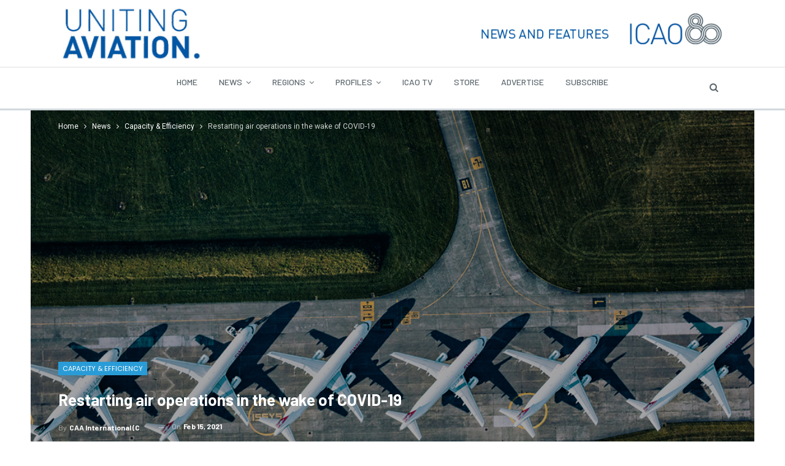

--- FILE ---
content_type: text/html; charset=UTF-8
request_url: https://unitingaviation.com/news/capacity-efficiency/restarting-air-operations-in-the-wake-of-covid-19/
body_size: 20283
content:
	<!DOCTYPE html>
		<!--[if IE 8]>
	<html class="ie ie8" lang="en"> <![endif]-->
	<!--[if IE 9]>
	<html class="ie ie9" lang="en"> <![endif]-->
	<!--[if gt IE 9]><!-->
<html lang="en"> <!--<![endif]-->
	<head>
				<meta charset="UTF-8">
		<meta http-equiv="X-UA-Compatible" content="IE=edge">
		<meta name="viewport" content="width=device-width, initial-scale=1.0">
		<link rel="pingback" href="https://unitingaviation.com/xmlrpc.php"/>

		<meta name='robots' content='index, follow, max-image-preview:large, max-snippet:-1, max-video-preview:-1' />
	<style>img:is([sizes="auto" i], [sizes^="auto," i]) { contain-intrinsic-size: 3000px 1500px }</style>
	
<!-- Google Tag Manager for WordPress by gtm4wp.com -->
<script data-cfasync="false" data-pagespeed-no-defer>
	var gtm4wp_datalayer_name = "dataLayer";
	var dataLayer = dataLayer || [];

	const gtm4wp_scrollerscript_debugmode         = false;
	const gtm4wp_scrollerscript_callbacktime      = 100;
	const gtm4wp_scrollerscript_readerlocation    = 150;
	const gtm4wp_scrollerscript_contentelementid  = "content";
	const gtm4wp_scrollerscript_scannertime       = 60;
</script>
<!-- End Google Tag Manager for WordPress by gtm4wp.com -->
	<!-- This site is optimized with the Yoast SEO plugin v26.4 - https://yoast.com/wordpress/plugins/seo/ -->
	<title>Restarting air operations in the wake of COVID-19 - Uniting Aviation</title>
	<link rel="canonical" href="https://unitingaviation.com/amp/news/capacity-efficiency/restarting-air-operations-in-the-wake-of-covid-19/" />
	<meta property="og:locale" content="en_US" />
	<meta property="og:type" content="article" />
	<meta property="og:title" content="Restarting air operations in the wake of COVID-19 - Uniting Aviation" />
	<meta property="og:description" content="It is no surprise that the global COVID-19 pandemic has posed unprecedented challenges to global industries, and the air transport sector is with no exception. With borders closed, national lockdowns and a slump in consumer demand, it has undoubtedly been the most challenging time in air transport&#8217;s history. With 2020 passenger numbers down by 60% compared [&hellip;]" />
	<meta property="og:url" content="https://unitingaviation.com/amp/news/capacity-efficiency/restarting-air-operations-in-the-wake-of-covid-19/" />
	<meta property="og:site_name" content="Uniting Aviation" />
	<meta property="article:publisher" content="https://www.facebook.com/InternationalCivilAviationOrganization/" />
	<meta property="article:published_time" content="2021-02-16T02:49:18+00:00" />
	<meta property="article:modified_time" content="2021-02-17T03:27:02+00:00" />
	<meta property="og:image" content="https://unitingaviation.com/wp-content/uploads/2021/02/UK-CAAi-UA-Main-Image-1024X768.png" />
	<meta property="og:image:width" content="1024" />
	<meta property="og:image:height" content="768" />
	<meta property="og:image:type" content="image/png" />
	<meta name="author" content="CAA International (CAAi)" />
	<meta name="twitter:card" content="summary_large_image" />
	<meta name="twitter:creator" content="@icao" />
	<meta name="twitter:site" content="@icao" />
	<meta name="twitter:label1" content="Written by" />
	<meta name="twitter:data1" content="CAA International (CAAi)" />
	<meta name="twitter:label2" content="Est. reading time" />
	<meta name="twitter:data2" content="8 minutes" />
	<script type="application/ld+json" class="yoast-schema-graph">{"@context":"https://schema.org","@graph":[{"@type":"Article","@id":"https://unitingaviation.com/amp/news/capacity-efficiency/restarting-air-operations-in-the-wake-of-covid-19/#article","isPartOf":{"@id":"https://unitingaviation.com/amp/news/capacity-efficiency/restarting-air-operations-in-the-wake-of-covid-19/"},"author":{"name":"CAA International (CAAi)","@id":"https://unitingaviation.com/#/schema/person/54e44a5c452df0073544decef345784f"},"headline":"Restarting air operations in the wake of COVID-19","datePublished":"2021-02-16T02:49:18+00:00","dateModified":"2021-02-17T03:27:02+00:00","mainEntityOfPage":{"@id":"https://unitingaviation.com/amp/news/capacity-efficiency/restarting-air-operations-in-the-wake-of-covid-19/"},"wordCount":1435,"publisher":{"@id":"https://unitingaviation.com/#organization"},"image":{"@id":"https://unitingaviation.com/amp/news/capacity-efficiency/restarting-air-operations-in-the-wake-of-covid-19/#primaryimage"},"thumbnailUrl":"https://unitingaviation.com/wp-content/uploads/2021/02/UK-CAAi-UA-Main-Image-1024X768.png","keywords":["aviation recovery","CAAi","COVID-19"],"articleSection":["Capacity &amp; Efficiency"],"inLanguage":"en"},{"@type":"WebPage","@id":"https://unitingaviation.com/amp/news/capacity-efficiency/restarting-air-operations-in-the-wake-of-covid-19/","url":"https://unitingaviation.com/amp/news/capacity-efficiency/restarting-air-operations-in-the-wake-of-covid-19/","name":"Restarting air operations in the wake of COVID-19 - Uniting Aviation","isPartOf":{"@id":"https://unitingaviation.com/#website"},"primaryImageOfPage":{"@id":"https://unitingaviation.com/amp/news/capacity-efficiency/restarting-air-operations-in-the-wake-of-covid-19/#primaryimage"},"image":{"@id":"https://unitingaviation.com/amp/news/capacity-efficiency/restarting-air-operations-in-the-wake-of-covid-19/#primaryimage"},"thumbnailUrl":"https://unitingaviation.com/wp-content/uploads/2021/02/UK-CAAi-UA-Main-Image-1024X768.png","datePublished":"2021-02-16T02:49:18+00:00","dateModified":"2021-02-17T03:27:02+00:00","breadcrumb":{"@id":"https://unitingaviation.com/amp/news/capacity-efficiency/restarting-air-operations-in-the-wake-of-covid-19/#breadcrumb"},"inLanguage":"en","potentialAction":[{"@type":"ReadAction","target":["https://unitingaviation.com/amp/news/capacity-efficiency/restarting-air-operations-in-the-wake-of-covid-19/"]}]},{"@type":"ImageObject","inLanguage":"en","@id":"https://unitingaviation.com/amp/news/capacity-efficiency/restarting-air-operations-in-the-wake-of-covid-19/#primaryimage","url":"https://unitingaviation.com/wp-content/uploads/2021/02/UK-CAAi-UA-Main-Image-1024X768.png","contentUrl":"https://unitingaviation.com/wp-content/uploads/2021/02/UK-CAAi-UA-Main-Image-1024X768.png","width":1024,"height":768},{"@type":"BreadcrumbList","@id":"https://unitingaviation.com/amp/news/capacity-efficiency/restarting-air-operations-in-the-wake-of-covid-19/#breadcrumb","itemListElement":[{"@type":"ListItem","position":1,"name":"Home","item":"https://unitingaviation.com/"},{"@type":"ListItem","position":2,"name":"Blog","item":"https://unitingaviation.com/blog/"},{"@type":"ListItem","position":3,"name":"Restarting air operations in the wake of COVID-19"}]},{"@type":"WebSite","@id":"https://unitingaviation.com/#website","url":"https://unitingaviation.com/","name":"Uniting Aviation","description":"NEWS AND FEATURES BY ICAO","publisher":{"@id":"https://unitingaviation.com/#organization"},"potentialAction":[{"@type":"SearchAction","target":{"@type":"EntryPoint","urlTemplate":"https://unitingaviation.com/?s={search_term_string}"},"query-input":{"@type":"PropertyValueSpecification","valueRequired":true,"valueName":"search_term_string"}}],"inLanguage":"en"},{"@type":"Organization","@id":"https://unitingaviation.com/#organization","name":"International Civil Aviation Organization","url":"https://unitingaviation.com/","logo":{"@type":"ImageObject","inLanguage":"en","@id":"https://unitingaviation.com/#/schema/logo/image/","url":"https://unitingaviation.com/wp-content/uploads/2018/04/ICAO_logo-e1573750704782.png","contentUrl":"https://unitingaviation.com/wp-content/uploads/2018/04/ICAO_logo-e1573750704782.png","width":166,"height":135,"caption":"International Civil Aviation Organization"},"image":{"@id":"https://unitingaviation.com/#/schema/logo/image/"},"sameAs":["https://www.facebook.com/InternationalCivilAviationOrganization/","https://x.com/icao","https://www.linkedin.com/company/icao","https://www.youtube.com/user/ICAOvideo"]},{"@type":"Person","@id":"https://unitingaviation.com/#/schema/person/54e44a5c452df0073544decef345784f","name":"CAA International (CAAi)","image":{"@type":"ImageObject","inLanguage":"en","@id":"https://unitingaviation.com/#/schema/person/image/","url":"https://secure.gravatar.com/avatar/18ea0f430953390ec21b144f006ad847a4e35029502da8cf310651c9914e160c?s=96&d=mm&r=g","contentUrl":"https://secure.gravatar.com/avatar/18ea0f430953390ec21b144f006ad847a4e35029502da8cf310651c9914e160c?s=96&d=mm&r=g","caption":"CAA International (CAAi)"},"url":"https://unitingaviation.com/author/caa-international/"}]}</script>
	<!-- / Yoast SEO plugin. -->


<link rel='dns-prefetch' href='//a.omappapi.com' />
<link rel='dns-prefetch' href='//fonts.googleapis.com' />
<link rel="alternate" type="application/rss+xml" title="Uniting Aviation &raquo; Feed" href="https://unitingaviation.com/feed/" />
<link rel="alternate" type="application/rss+xml" title="Uniting Aviation &raquo; Comments Feed" href="https://unitingaviation.com/comments/feed/" />
<link rel="alternate" type="application/rss+xml" title="Uniting Aviation &raquo; Restarting air operations in the wake of COVID-19 Comments Feed" href="https://unitingaviation.com/news/capacity-efficiency/restarting-air-operations-in-the-wake-of-covid-19/feed/" />
<script type="text/javascript">
/* <![CDATA[ */
window._wpemojiSettings = {"baseUrl":"https:\/\/s.w.org\/images\/core\/emoji\/15.1.0\/72x72\/","ext":".png","svgUrl":"https:\/\/s.w.org\/images\/core\/emoji\/15.1.0\/svg\/","svgExt":".svg","source":{"concatemoji":"https:\/\/unitingaviation.com\/wp-includes\/js\/wp-emoji-release.min.js?ver=6.8.1"}};
/*! This file is auto-generated */
!function(i,n){var o,s,e;function c(e){try{var t={supportTests:e,timestamp:(new Date).valueOf()};sessionStorage.setItem(o,JSON.stringify(t))}catch(e){}}function p(e,t,n){e.clearRect(0,0,e.canvas.width,e.canvas.height),e.fillText(t,0,0);var t=new Uint32Array(e.getImageData(0,0,e.canvas.width,e.canvas.height).data),r=(e.clearRect(0,0,e.canvas.width,e.canvas.height),e.fillText(n,0,0),new Uint32Array(e.getImageData(0,0,e.canvas.width,e.canvas.height).data));return t.every(function(e,t){return e===r[t]})}function u(e,t,n){switch(t){case"flag":return n(e,"\ud83c\udff3\ufe0f\u200d\u26a7\ufe0f","\ud83c\udff3\ufe0f\u200b\u26a7\ufe0f")?!1:!n(e,"\ud83c\uddfa\ud83c\uddf3","\ud83c\uddfa\u200b\ud83c\uddf3")&&!n(e,"\ud83c\udff4\udb40\udc67\udb40\udc62\udb40\udc65\udb40\udc6e\udb40\udc67\udb40\udc7f","\ud83c\udff4\u200b\udb40\udc67\u200b\udb40\udc62\u200b\udb40\udc65\u200b\udb40\udc6e\u200b\udb40\udc67\u200b\udb40\udc7f");case"emoji":return!n(e,"\ud83d\udc26\u200d\ud83d\udd25","\ud83d\udc26\u200b\ud83d\udd25")}return!1}function f(e,t,n){var r="undefined"!=typeof WorkerGlobalScope&&self instanceof WorkerGlobalScope?new OffscreenCanvas(300,150):i.createElement("canvas"),a=r.getContext("2d",{willReadFrequently:!0}),o=(a.textBaseline="top",a.font="600 32px Arial",{});return e.forEach(function(e){o[e]=t(a,e,n)}),o}function t(e){var t=i.createElement("script");t.src=e,t.defer=!0,i.head.appendChild(t)}"undefined"!=typeof Promise&&(o="wpEmojiSettingsSupports",s=["flag","emoji"],n.supports={everything:!0,everythingExceptFlag:!0},e=new Promise(function(e){i.addEventListener("DOMContentLoaded",e,{once:!0})}),new Promise(function(t){var n=function(){try{var e=JSON.parse(sessionStorage.getItem(o));if("object"==typeof e&&"number"==typeof e.timestamp&&(new Date).valueOf()<e.timestamp+604800&&"object"==typeof e.supportTests)return e.supportTests}catch(e){}return null}();if(!n){if("undefined"!=typeof Worker&&"undefined"!=typeof OffscreenCanvas&&"undefined"!=typeof URL&&URL.createObjectURL&&"undefined"!=typeof Blob)try{var e="postMessage("+f.toString()+"("+[JSON.stringify(s),u.toString(),p.toString()].join(",")+"));",r=new Blob([e],{type:"text/javascript"}),a=new Worker(URL.createObjectURL(r),{name:"wpTestEmojiSupports"});return void(a.onmessage=function(e){c(n=e.data),a.terminate(),t(n)})}catch(e){}c(n=f(s,u,p))}t(n)}).then(function(e){for(var t in e)n.supports[t]=e[t],n.supports.everything=n.supports.everything&&n.supports[t],"flag"!==t&&(n.supports.everythingExceptFlag=n.supports.everythingExceptFlag&&n.supports[t]);n.supports.everythingExceptFlag=n.supports.everythingExceptFlag&&!n.supports.flag,n.DOMReady=!1,n.readyCallback=function(){n.DOMReady=!0}}).then(function(){return e}).then(function(){var e;n.supports.everything||(n.readyCallback(),(e=n.source||{}).concatemoji?t(e.concatemoji):e.wpemoji&&e.twemoji&&(t(e.twemoji),t(e.wpemoji)))}))}((window,document),window._wpemojiSettings);
/* ]]> */
</script>
<style id='wp-emoji-styles-inline-css' type='text/css'>

	img.wp-smiley, img.emoji {
		display: inline !important;
		border: none !important;
		box-shadow: none !important;
		height: 1em !important;
		width: 1em !important;
		margin: 0 0.07em !important;
		vertical-align: -0.1em !important;
		background: none !important;
		padding: 0 !important;
	}
</style>
<link rel='stylesheet' id='wp-block-library-css' href='https://unitingaviation.com/wp-includes/css/dist/block-library/style.min.css?ver=6.8.1' type='text/css' media='all' />
<style id='classic-theme-styles-inline-css' type='text/css'>
/*! This file is auto-generated */
.wp-block-button__link{color:#fff;background-color:#32373c;border-radius:9999px;box-shadow:none;text-decoration:none;padding:calc(.667em + 2px) calc(1.333em + 2px);font-size:1.125em}.wp-block-file__button{background:#32373c;color:#fff;text-decoration:none}
</style>
<style id='pdfemb-pdf-embedder-viewer-style-inline-css' type='text/css'>
.wp-block-pdfemb-pdf-embedder-viewer{max-width:none}

</style>
<link rel='stylesheet' id='font-awesome-css' href='https://unitingaviation.com/wp-content/plugins/contact-widgets/assets/css/font-awesome.min.css?ver=4.7.0' type='text/css' media='all' />
<style id='global-styles-inline-css' type='text/css'>
:root{--wp--preset--aspect-ratio--square: 1;--wp--preset--aspect-ratio--4-3: 4/3;--wp--preset--aspect-ratio--3-4: 3/4;--wp--preset--aspect-ratio--3-2: 3/2;--wp--preset--aspect-ratio--2-3: 2/3;--wp--preset--aspect-ratio--16-9: 16/9;--wp--preset--aspect-ratio--9-16: 9/16;--wp--preset--color--black: #000000;--wp--preset--color--cyan-bluish-gray: #abb8c3;--wp--preset--color--white: #ffffff;--wp--preset--color--pale-pink: #f78da7;--wp--preset--color--vivid-red: #cf2e2e;--wp--preset--color--luminous-vivid-orange: #ff6900;--wp--preset--color--luminous-vivid-amber: #fcb900;--wp--preset--color--light-green-cyan: #7bdcb5;--wp--preset--color--vivid-green-cyan: #00d084;--wp--preset--color--pale-cyan-blue: #8ed1fc;--wp--preset--color--vivid-cyan-blue: #0693e3;--wp--preset--color--vivid-purple: #9b51e0;--wp--preset--gradient--vivid-cyan-blue-to-vivid-purple: linear-gradient(135deg,rgba(6,147,227,1) 0%,rgb(155,81,224) 100%);--wp--preset--gradient--light-green-cyan-to-vivid-green-cyan: linear-gradient(135deg,rgb(122,220,180) 0%,rgb(0,208,130) 100%);--wp--preset--gradient--luminous-vivid-amber-to-luminous-vivid-orange: linear-gradient(135deg,rgba(252,185,0,1) 0%,rgba(255,105,0,1) 100%);--wp--preset--gradient--luminous-vivid-orange-to-vivid-red: linear-gradient(135deg,rgba(255,105,0,1) 0%,rgb(207,46,46) 100%);--wp--preset--gradient--very-light-gray-to-cyan-bluish-gray: linear-gradient(135deg,rgb(238,238,238) 0%,rgb(169,184,195) 100%);--wp--preset--gradient--cool-to-warm-spectrum: linear-gradient(135deg,rgb(74,234,220) 0%,rgb(151,120,209) 20%,rgb(207,42,186) 40%,rgb(238,44,130) 60%,rgb(251,105,98) 80%,rgb(254,248,76) 100%);--wp--preset--gradient--blush-light-purple: linear-gradient(135deg,rgb(255,206,236) 0%,rgb(152,150,240) 100%);--wp--preset--gradient--blush-bordeaux: linear-gradient(135deg,rgb(254,205,165) 0%,rgb(254,45,45) 50%,rgb(107,0,62) 100%);--wp--preset--gradient--luminous-dusk: linear-gradient(135deg,rgb(255,203,112) 0%,rgb(199,81,192) 50%,rgb(65,88,208) 100%);--wp--preset--gradient--pale-ocean: linear-gradient(135deg,rgb(255,245,203) 0%,rgb(182,227,212) 50%,rgb(51,167,181) 100%);--wp--preset--gradient--electric-grass: linear-gradient(135deg,rgb(202,248,128) 0%,rgb(113,206,126) 100%);--wp--preset--gradient--midnight: linear-gradient(135deg,rgb(2,3,129) 0%,rgb(40,116,252) 100%);--wp--preset--font-size--small: 13px;--wp--preset--font-size--medium: 20px;--wp--preset--font-size--large: 36px;--wp--preset--font-size--x-large: 42px;--wp--preset--spacing--20: 0.44rem;--wp--preset--spacing--30: 0.67rem;--wp--preset--spacing--40: 1rem;--wp--preset--spacing--50: 1.5rem;--wp--preset--spacing--60: 2.25rem;--wp--preset--spacing--70: 3.38rem;--wp--preset--spacing--80: 5.06rem;--wp--preset--shadow--natural: 6px 6px 9px rgba(0, 0, 0, 0.2);--wp--preset--shadow--deep: 12px 12px 50px rgba(0, 0, 0, 0.4);--wp--preset--shadow--sharp: 6px 6px 0px rgba(0, 0, 0, 0.2);--wp--preset--shadow--outlined: 6px 6px 0px -3px rgba(255, 255, 255, 1), 6px 6px rgba(0, 0, 0, 1);--wp--preset--shadow--crisp: 6px 6px 0px rgba(0, 0, 0, 1);}:where(.is-layout-flex){gap: 0.5em;}:where(.is-layout-grid){gap: 0.5em;}body .is-layout-flex{display: flex;}.is-layout-flex{flex-wrap: wrap;align-items: center;}.is-layout-flex > :is(*, div){margin: 0;}body .is-layout-grid{display: grid;}.is-layout-grid > :is(*, div){margin: 0;}:where(.wp-block-columns.is-layout-flex){gap: 2em;}:where(.wp-block-columns.is-layout-grid){gap: 2em;}:where(.wp-block-post-template.is-layout-flex){gap: 1.25em;}:where(.wp-block-post-template.is-layout-grid){gap: 1.25em;}.has-black-color{color: var(--wp--preset--color--black) !important;}.has-cyan-bluish-gray-color{color: var(--wp--preset--color--cyan-bluish-gray) !important;}.has-white-color{color: var(--wp--preset--color--white) !important;}.has-pale-pink-color{color: var(--wp--preset--color--pale-pink) !important;}.has-vivid-red-color{color: var(--wp--preset--color--vivid-red) !important;}.has-luminous-vivid-orange-color{color: var(--wp--preset--color--luminous-vivid-orange) !important;}.has-luminous-vivid-amber-color{color: var(--wp--preset--color--luminous-vivid-amber) !important;}.has-light-green-cyan-color{color: var(--wp--preset--color--light-green-cyan) !important;}.has-vivid-green-cyan-color{color: var(--wp--preset--color--vivid-green-cyan) !important;}.has-pale-cyan-blue-color{color: var(--wp--preset--color--pale-cyan-blue) !important;}.has-vivid-cyan-blue-color{color: var(--wp--preset--color--vivid-cyan-blue) !important;}.has-vivid-purple-color{color: var(--wp--preset--color--vivid-purple) !important;}.has-black-background-color{background-color: var(--wp--preset--color--black) !important;}.has-cyan-bluish-gray-background-color{background-color: var(--wp--preset--color--cyan-bluish-gray) !important;}.has-white-background-color{background-color: var(--wp--preset--color--white) !important;}.has-pale-pink-background-color{background-color: var(--wp--preset--color--pale-pink) !important;}.has-vivid-red-background-color{background-color: var(--wp--preset--color--vivid-red) !important;}.has-luminous-vivid-orange-background-color{background-color: var(--wp--preset--color--luminous-vivid-orange) !important;}.has-luminous-vivid-amber-background-color{background-color: var(--wp--preset--color--luminous-vivid-amber) !important;}.has-light-green-cyan-background-color{background-color: var(--wp--preset--color--light-green-cyan) !important;}.has-vivid-green-cyan-background-color{background-color: var(--wp--preset--color--vivid-green-cyan) !important;}.has-pale-cyan-blue-background-color{background-color: var(--wp--preset--color--pale-cyan-blue) !important;}.has-vivid-cyan-blue-background-color{background-color: var(--wp--preset--color--vivid-cyan-blue) !important;}.has-vivid-purple-background-color{background-color: var(--wp--preset--color--vivid-purple) !important;}.has-black-border-color{border-color: var(--wp--preset--color--black) !important;}.has-cyan-bluish-gray-border-color{border-color: var(--wp--preset--color--cyan-bluish-gray) !important;}.has-white-border-color{border-color: var(--wp--preset--color--white) !important;}.has-pale-pink-border-color{border-color: var(--wp--preset--color--pale-pink) !important;}.has-vivid-red-border-color{border-color: var(--wp--preset--color--vivid-red) !important;}.has-luminous-vivid-orange-border-color{border-color: var(--wp--preset--color--luminous-vivid-orange) !important;}.has-luminous-vivid-amber-border-color{border-color: var(--wp--preset--color--luminous-vivid-amber) !important;}.has-light-green-cyan-border-color{border-color: var(--wp--preset--color--light-green-cyan) !important;}.has-vivid-green-cyan-border-color{border-color: var(--wp--preset--color--vivid-green-cyan) !important;}.has-pale-cyan-blue-border-color{border-color: var(--wp--preset--color--pale-cyan-blue) !important;}.has-vivid-cyan-blue-border-color{border-color: var(--wp--preset--color--vivid-cyan-blue) !important;}.has-vivid-purple-border-color{border-color: var(--wp--preset--color--vivid-purple) !important;}.has-vivid-cyan-blue-to-vivid-purple-gradient-background{background: var(--wp--preset--gradient--vivid-cyan-blue-to-vivid-purple) !important;}.has-light-green-cyan-to-vivid-green-cyan-gradient-background{background: var(--wp--preset--gradient--light-green-cyan-to-vivid-green-cyan) !important;}.has-luminous-vivid-amber-to-luminous-vivid-orange-gradient-background{background: var(--wp--preset--gradient--luminous-vivid-amber-to-luminous-vivid-orange) !important;}.has-luminous-vivid-orange-to-vivid-red-gradient-background{background: var(--wp--preset--gradient--luminous-vivid-orange-to-vivid-red) !important;}.has-very-light-gray-to-cyan-bluish-gray-gradient-background{background: var(--wp--preset--gradient--very-light-gray-to-cyan-bluish-gray) !important;}.has-cool-to-warm-spectrum-gradient-background{background: var(--wp--preset--gradient--cool-to-warm-spectrum) !important;}.has-blush-light-purple-gradient-background{background: var(--wp--preset--gradient--blush-light-purple) !important;}.has-blush-bordeaux-gradient-background{background: var(--wp--preset--gradient--blush-bordeaux) !important;}.has-luminous-dusk-gradient-background{background: var(--wp--preset--gradient--luminous-dusk) !important;}.has-pale-ocean-gradient-background{background: var(--wp--preset--gradient--pale-ocean) !important;}.has-electric-grass-gradient-background{background: var(--wp--preset--gradient--electric-grass) !important;}.has-midnight-gradient-background{background: var(--wp--preset--gradient--midnight) !important;}.has-small-font-size{font-size: var(--wp--preset--font-size--small) !important;}.has-medium-font-size{font-size: var(--wp--preset--font-size--medium) !important;}.has-large-font-size{font-size: var(--wp--preset--font-size--large) !important;}.has-x-large-font-size{font-size: var(--wp--preset--font-size--x-large) !important;}
:where(.wp-block-post-template.is-layout-flex){gap: 1.25em;}:where(.wp-block-post-template.is-layout-grid){gap: 1.25em;}
:where(.wp-block-columns.is-layout-flex){gap: 2em;}:where(.wp-block-columns.is-layout-grid){gap: 2em;}
:root :where(.wp-block-pullquote){font-size: 1.5em;line-height: 1.6;}
</style>
<link rel='stylesheet' id='better-framework-main-fonts-css' href='https://fonts.googleapis.com/css?family=Roboto:400%7CBarlow:400,700,500,600%7CPoppins:500,400,600,500italic&#038;display=swap' type='text/css' media='all' />
<script type="text/javascript" src="https://unitingaviation.com/wp-includes/js/jquery/jquery.min.js?ver=3.7.1" id="jquery-core-js"></script>
<script type="text/javascript" src="https://unitingaviation.com/wp-includes/js/jquery/jquery-migrate.min.js?ver=3.4.1" id="jquery-migrate-js"></script>
<script type="text/javascript" src="https://unitingaviation.com/wp-content/plugins/revslider/public/assets/js/rbtools.min.js?ver=6.5.5" async id="tp-tools-js"></script>
<script type="text/javascript" src="https://unitingaviation.com/wp-content/plugins/revslider/public/assets/js/rs6.min.js?ver=6.5.5" async id="revmin-js"></script>
<script type="text/javascript" src="https://unitingaviation.com/wp-content/plugins/duracelltomi-google-tag-manager/dist/js/analytics-talk-content-tracking.js?ver=1.22.1" id="gtm4wp-scroll-tracking-js"></script>
<!--[if lt IE 9]>
<script type="text/javascript" src="https://unitingaviation.com/wp-content/themes/publisher/includes/libs/better-framework/assets/js/html5shiv.min.js?ver=3.15.0" id="bf-html5shiv-js"></script>
<![endif]-->
<!--[if lt IE 9]>
<script type="text/javascript" src="https://unitingaviation.com/wp-content/themes/publisher/includes/libs/better-framework/assets/js/respond.min.js?ver=3.15.0" id="bf-respond-js"></script>
<![endif]-->
<link rel="https://api.w.org/" href="https://unitingaviation.com/wp-json/" /><link rel="alternate" title="JSON" type="application/json" href="https://unitingaviation.com/wp-json/wp/v2/posts/16634" /><link rel="EditURI" type="application/rsd+xml" title="RSD" href="https://unitingaviation.com/xmlrpc.php?rsd" />
<link rel='shortlink' href='https://unitingaviation.com/?p=16634' />
<link rel="alternate" title="oEmbed (JSON)" type="application/json+oembed" href="https://unitingaviation.com/wp-json/oembed/1.0/embed?url=https%3A%2F%2Funitingaviation.com%2Fnews%2Fcapacity-efficiency%2Frestarting-air-operations-in-the-wake-of-covid-19%2F" />
<link rel="alternate" title="oEmbed (XML)" type="text/xml+oembed" href="https://unitingaviation.com/wp-json/oembed/1.0/embed?url=https%3A%2F%2Funitingaviation.com%2Fnews%2Fcapacity-efficiency%2Frestarting-air-operations-in-the-wake-of-covid-19%2F&#038;format=xml" />
			<link rel="amphtml" href="https://unitingaviation.com/amp/news/capacity-efficiency/restarting-air-operations-in-the-wake-of-covid-19/"/>
			
<!-- Google Tag Manager for WordPress by gtm4wp.com -->
<!-- GTM Container placement set to manual -->
<script data-cfasync="false" data-pagespeed-no-defer>
	var dataLayer_content = {"pageTitle":"Restarting air operations in the wake of COVID-19 - Uniting Aviation","pagePostType":"post","pagePostType2":"single-post","pageCategory":["capacity-efficiency"],"pageAttributes":["aviation-recovery","caai","covid-19"],"pagePostAuthor":"CAA International (CAAi)","browserName":"","browserVersion":"","browserEngineName":"","browserEngineVersion":"","osName":"","osVersion":"","deviceType":"bot","deviceManufacturer":"","deviceModel":"","instantArticle":false};
	dataLayer.push( dataLayer_content );
</script>
<script data-cfasync="false" data-pagespeed-no-defer>
(function(w,d,s,l,i){w[l]=w[l]||[];w[l].push({'gtm.start':
new Date().getTime(),event:'gtm.js'});var f=d.getElementsByTagName(s)[0],
j=d.createElement(s),dl=l!='dataLayer'?'&l='+l:'';j.async=true;j.src=
'//www.googletagmanager.com/gtm.js?id='+i+dl;f.parentNode.insertBefore(j,f);
})(window,document,'script','dataLayer','GTM-KTGNQCL');
</script>
<!-- End Google Tag Manager for WordPress by gtm4wp.com -->			<link rel="shortcut icon" href="https://www.unitingaviation.com/wp-content/uploads/2018/05/UA_Icon_16x16.png">			<link rel="apple-touch-icon" href="https://www.unitingaviation.com/wp-content/uploads/2018/05/UA_IconB_57x57.png">			<link rel="apple-touch-icon" sizes="114x114" href="https://www.unitingaviation.com/wp-content/uploads/2018/05/UA_IconB_114x114.png">			<link rel="apple-touch-icon" sizes="72x72" href="https://www.unitingaviation.com/wp-content/uploads/2018/05/UA_IconB_72x72.png">			<link rel="apple-touch-icon" sizes="144x144" href="https://www.unitingaviation.com/wp-content/uploads/2018/05/UA_IconB_144x144.png">      <meta name="onesignal" content="wordpress-plugin"/>
            <script>

      window.OneSignalDeferred = window.OneSignalDeferred || [];

      OneSignalDeferred.push(function(OneSignal) {
        var oneSignal_options = {};
        window._oneSignalInitOptions = oneSignal_options;

        oneSignal_options['serviceWorkerParam'] = { scope: '/' };
oneSignal_options['serviceWorkerPath'] = 'OneSignalSDKWorker.js.php';

        OneSignal.Notifications.setDefaultUrl("https://unitingaviation.com");

        oneSignal_options['wordpress'] = true;
oneSignal_options['appId'] = '97b6e630-64b0-4927-9b54-985205ecea29';
oneSignal_options['allowLocalhostAsSecureOrigin'] = true;
oneSignal_options['welcomeNotification'] = { };
oneSignal_options['welcomeNotification']['title'] = "";
oneSignal_options['welcomeNotification']['message'] = "";
oneSignal_options['path'] = "https://unitingaviation.com/wp-content/plugins/onesignal-free-web-push-notifications/sdk_files/";
oneSignal_options['safari_web_id'] = "web.onesignal.auto.3707da58-ddb1-4483-bf9e-ed962105bbd1";
oneSignal_options['promptOptions'] = { };
oneSignal_options['notifyButton'] = { };
oneSignal_options['notifyButton']['enable'] = true;
oneSignal_options['notifyButton']['position'] = 'bottom-left';
oneSignal_options['notifyButton']['theme'] = 'default';
oneSignal_options['notifyButton']['size'] = 'medium';
oneSignal_options['notifyButton']['showCredit'] = true;
oneSignal_options['notifyButton']['text'] = {};
              OneSignal.init(window._oneSignalInitOptions);
              OneSignal.Slidedown.promptPush()      });

      function documentInitOneSignal() {
        var oneSignal_elements = document.getElementsByClassName("OneSignal-prompt");

        var oneSignalLinkClickHandler = function(event) { OneSignal.Notifications.requestPermission(); event.preventDefault(); };        for(var i = 0; i < oneSignal_elements.length; i++)
          oneSignal_elements[i].addEventListener('click', oneSignalLinkClickHandler, false);
      }

      if (document.readyState === 'complete') {
           documentInitOneSignal();
      }
      else {
           window.addEventListener("load", function(event){
               documentInitOneSignal();
          });
      }
    </script>
<meta name="generator" content="Powered by WPBakery Page Builder - drag and drop page builder for WordPress."/>
<script type="application/ld+json">{
    "@context": "http://schema.org/",
    "@type": "Organization",
    "@id": "#organization",
    "logo": {
        "@type": "ImageObject",
        "url": "https://unitingaviation.com/wp-content/uploads/2024/03/UnitingAviationTopBanner-V1-1.png"
    },
    "url": "https://unitingaviation.com/",
    "name": "Uniting Aviation",
    "description": "NEWS AND FEATURES BY ICAO"
}</script>
<script type="application/ld+json">{
    "@context": "http://schema.org/",
    "@type": "WebSite",
    "name": "Uniting Aviation",
    "alternateName": "NEWS AND FEATURES BY ICAO",
    "url": "https://unitingaviation.com/"
}</script>
<script type="application/ld+json">{
    "@context": "http://schema.org/",
    "@type": "BlogPosting",
    "headline": "Restarting air operations in the wake of COVID-19",
    "description": "It is no surprise that the global COVID-19 pandemic has posed\u00a0unprecedented challenges to global industries, and the air transport sector is with no exception. With borders closed, national lockdowns and a slump in consumer demand, it has undoubtedly",
    "datePublished": "2021-02-15",
    "dateModified": "2021-02-16",
    "author": {
        "@type": "Person",
        "@id": "#person-CAAInternationalCAAi",
        "name": "CAA International (CAAi)"
    },
    "image": "https://unitingaviation.com/wp-content/uploads/2021/02/UK-CAAi-UA-Main-Image-1024X768.png",
    "interactionStatistic": [
        {
            "@type": "InteractionCounter",
            "interactionType": "http://schema.org/CommentAction",
            "userInteractionCount": "0"
        }
    ],
    "publisher": {
        "@id": "#organization"
    },
    "mainEntityOfPage": "https://unitingaviation.com/news/capacity-efficiency/restarting-air-operations-in-the-wake-of-covid-19/"
}</script>
<link rel='stylesheet' id='bf-minifed-css-1' href='https://unitingaviation.com/wp-content/bs-booster-cache/ce0d0a6f2de1860032afa7f0bd5a1e18.css' type='text/css' media='all' />
<link rel='stylesheet' id='7.11.0-1768447294' href='https://unitingaviation.com/wp-content/bs-booster-cache/b0e46a9391f5bc053feceef66238d540.css' type='text/css' media='all' />
<meta name="generator" content="Powered by Slider Revolution 6.5.5 - responsive, Mobile-Friendly Slider Plugin for WordPress with comfortable drag and drop interface." />
<link rel="icon" href="https://unitingaviation.com/wp-content/uploads/2020/04/cropped-UA-Favicon-1-32x32.png" sizes="32x32" />
<link rel="icon" href="https://unitingaviation.com/wp-content/uploads/2020/04/cropped-UA-Favicon-1-192x192.png" sizes="192x192" />
<link rel="apple-touch-icon" href="https://unitingaviation.com/wp-content/uploads/2020/04/cropped-UA-Favicon-1-180x180.png" />
<meta name="msapplication-TileImage" content="https://unitingaviation.com/wp-content/uploads/2020/04/cropped-UA-Favicon-1-270x270.png" />
<script type="text/javascript">function setREVStartSize(e){
			//window.requestAnimationFrame(function() {				 
				window.RSIW = window.RSIW===undefined ? window.innerWidth : window.RSIW;	
				window.RSIH = window.RSIH===undefined ? window.innerHeight : window.RSIH;	
				try {								
					var pw = document.getElementById(e.c).parentNode.offsetWidth,
						newh;
					pw = pw===0 || isNaN(pw) ? window.RSIW : pw;
					e.tabw = e.tabw===undefined ? 0 : parseInt(e.tabw);
					e.thumbw = e.thumbw===undefined ? 0 : parseInt(e.thumbw);
					e.tabh = e.tabh===undefined ? 0 : parseInt(e.tabh);
					e.thumbh = e.thumbh===undefined ? 0 : parseInt(e.thumbh);
					e.tabhide = e.tabhide===undefined ? 0 : parseInt(e.tabhide);
					e.thumbhide = e.thumbhide===undefined ? 0 : parseInt(e.thumbhide);
					e.mh = e.mh===undefined || e.mh=="" || e.mh==="auto" ? 0 : parseInt(e.mh,0);		
					if(e.layout==="fullscreen" || e.l==="fullscreen") 						
						newh = Math.max(e.mh,window.RSIH);					
					else{					
						e.gw = Array.isArray(e.gw) ? e.gw : [e.gw];
						for (var i in e.rl) if (e.gw[i]===undefined || e.gw[i]===0) e.gw[i] = e.gw[i-1];					
						e.gh = e.el===undefined || e.el==="" || (Array.isArray(e.el) && e.el.length==0)? e.gh : e.el;
						e.gh = Array.isArray(e.gh) ? e.gh : [e.gh];
						for (var i in e.rl) if (e.gh[i]===undefined || e.gh[i]===0) e.gh[i] = e.gh[i-1];
											
						var nl = new Array(e.rl.length),
							ix = 0,						
							sl;					
						e.tabw = e.tabhide>=pw ? 0 : e.tabw;
						e.thumbw = e.thumbhide>=pw ? 0 : e.thumbw;
						e.tabh = e.tabhide>=pw ? 0 : e.tabh;
						e.thumbh = e.thumbhide>=pw ? 0 : e.thumbh;					
						for (var i in e.rl) nl[i] = e.rl[i]<window.RSIW ? 0 : e.rl[i];
						sl = nl[0];									
						for (var i in nl) if (sl>nl[i] && nl[i]>0) { sl = nl[i]; ix=i;}															
						var m = pw>(e.gw[ix]+e.tabw+e.thumbw) ? 1 : (pw-(e.tabw+e.thumbw)) / (e.gw[ix]);					
						newh =  (e.gh[ix] * m) + (e.tabh + e.thumbh);
					}
					var el = document.getElementById(e.c);
					if (el!==null && el) el.style.height = newh+"px";					
					el = document.getElementById(e.c+"_wrapper");
					if (el!==null && el) {
						el.style.height = newh+"px";
						el.style.display = "block";
					}
				} catch(e){
					console.log("Failure at Presize of Slider:" + e)
				}					   
			//});
		  };</script>

<!-- BetterFramework Head Inline CSS -->
<style>
.term-badges.floated a {
    overflow: visible;
    max-width: inherit;
}

</style>
<!-- /BetterFramework Head Inline CSS-->
		<style type="text/css" id="wp-custom-css">
			.page {
	text-height: double
}



/*
 * jixuan li fixed the capitalization titles 
 * Nov 1 2019 
 * Code start:
*/
.single-post-title{
	text-transform: none !important; 
}

.listing-mg-1-item .content-container, .listing-mg-1-item .title { 
    text-transform: none !important;
}
.bs-slider-2-item .title {
    
     text-transform: none !important; 

}

.bs-slider-1-item .title {
    text-transform: none !important;
}

.listing-item-grid-1 .title a {
    text-transform: none !important;
}

.listing-item-classic-1 .title {
	text-transform: none !important;}

/*
 * Code end 
 * jixuan li title capitalization fix
*/		</style>
		<noscript><style> .wpb_animate_when_almost_visible { opacity: 1; }</style></noscript>	</head>

<body class="wp-singular post-template-default single single-post postid-16634 single-format-standard wp-theme-publisher bs-theme bs-publisher bs-publisher-readmag active-light-box ltr close-rh page-layout-1-col page-layout-no-sidebar boxed active-sticky-sidebar main-menu-sticky-smart main-menu-out-full-width active-ajax-search single-prim-cat-6 single-cat-6  wpb-js-composer js-comp-ver-6.7.0 vc_responsive bs-ll-a" dir="ltr">

<!-- GTM Container placement set to manual -->
<!-- Google Tag Manager (noscript) -->
				<noscript><iframe src="https://www.googletagmanager.com/ns.html?id=GTM-KTGNQCL" height="0" width="0" style="display:none;visibility:hidden" aria-hidden="true"></iframe></noscript>
<!-- End Google Tag Manager (noscript) -->	<header id="header" class="site-header header-style-1 full-width" itemscope="itemscope" itemtype="https://schema.org/WPHeader">
				<div class="header-inner">
			<div class="content-wrap">
				<div class="container">
					<div id="site-branding" class="site-branding">
	<p  id="site-title" class="logo h1 img-logo">
	<a href="https://unitingaviation.com/" itemprop="url" rel="home">
					<img id="site-logo" src="https://unitingaviation.com/wp-content/uploads/2024/03/UnitingAviationTopBanner-V1-1.png"
			     alt="Uniting Aviation, News and Features by ICAO"  data-bsrjs="https://unitingaviation.com/wp-content/uploads/2024/03/UnitingAviationTopBanner-2340X192-V1.png"  />

			<span class="site-title">Uniting Aviation, News and Features by ICAO - NEWS AND FEATURES BY ICAO</span>
				</a>
</p>
</div><!-- .site-branding -->
				</div>

			</div>
		</div>
		<div id="menu-main" class="menu main-menu-wrapper show-search-item menu-actions-btn-width-1" role="navigation" itemscope="itemscope" itemtype="https://schema.org/SiteNavigationElement">
	<div class="main-menu-inner">
		<div class="content-wrap">
			<div class="container">

				<nav class="main-menu-container">
					<ul id="main-navigation" class="main-menu menu bsm-pure clearfix">
						<li id="menu-item-5863" class="menu-item menu-item-type-post_type menu-item-object-page menu-item-home better-anim-fade menu-item-5863"><a href="https://unitingaviation.com/">Home</a></li>
<li id="menu-item-13611" class="menu-item menu-item-type-post_type menu-item-object-page menu-item-has-children better-anim-fade menu-item-13611"><a href="https://unitingaviation.com/news/">News</a>
<ul class="sub-menu">
	<li id="menu-item-13803" class="menu-item menu-item-type-post_type menu-item-object-page better-anim-fade menu-item-13803"><a href="https://unitingaviation.com/news/general-interest/">General Interest</a></li>
	<li id="menu-item-13776" class="menu-item menu-item-type-post_type menu-item-object-page better-anim-fade menu-item-13776"><a href="https://unitingaviation.com/news/capacity-and-efficiency/">Capacity and Efficiency</a></li>
	<li id="menu-item-13769" class="menu-item menu-item-type-post_type menu-item-object-page better-anim-fade menu-item-13769"><a href="https://unitingaviation.com/news/economic-development/">Economic Development</a></li>
	<li id="menu-item-13807" class="menu-item menu-item-type-post_type menu-item-object-page better-anim-fade menu-item-13807"><a href="https://unitingaviation.com/news/environment/">Environment</a></li>
	<li id="menu-item-13806" class="menu-item menu-item-type-post_type menu-item-object-page better-anim-fade menu-item-13806"><a href="https://unitingaviation.com/news/safety/">Safety</a></li>
	<li id="menu-item-13805" class="menu-item menu-item-type-post_type menu-item-object-page better-anim-fade menu-item-13805"><a href="https://unitingaviation.com/news/security-facilitation/">Security &#038; Facilitation</a></li>
	<li id="menu-item-13804" class="menu-item menu-item-type-post_type menu-item-object-page better-anim-fade menu-item-13804"><a href="https://unitingaviation.com/news/technical-cooperation/">Technical Cooperation</a></li>
</ul>
</li>
<li id="menu-item-8558" class="menu-item menu-item-type-post_type menu-item-object-page menu-item-has-children better-anim-fade menu-item-8558"><a href="https://unitingaviation.com/icao-regional-offices/">Regions</a>
<ul class="sub-menu">
	<li id="menu-item-14875" class="menu-item menu-item-type-post_type menu-item-object-page better-anim-fade menu-item-14875"><a href="https://unitingaviation.com/icao-regional-offices/asia-and-pacific-apac/">Asia and Pacific</a></li>
	<li id="menu-item-14874" class="menu-item menu-item-type-post_type menu-item-object-page better-anim-fade menu-item-14874"><a href="https://unitingaviation.com/icao-regional-offices/europe-and-north-atlantic/">Europe and North Atlantic</a></li>
	<li id="menu-item-14854" class="menu-item menu-item-type-post_type menu-item-object-page better-anim-fade menu-item-14854"><a href="https://unitingaviation.com/icao-regional-offices/middle-east/">Middle East</a></li>
	<li id="menu-item-14879" class="menu-item menu-item-type-post_type menu-item-object-page better-anim-fade menu-item-14879"><a href="https://unitingaviation.com/icao-regional-offices/south-america/">South America</a></li>
</ul>
</li>
<li id="menu-item-19464" class="menu-item menu-item-type-custom menu-item-object-custom menu-item-has-children better-anim-fade menu-item-19464"><a>Profiles</a>
<ul class="sub-menu">
	<li id="menu-item-14390" class="menu-item menu-item-type-post_type menu-item-object-page better-anim-fade menu-item-14390"><a href="https://unitingaviation.com/company-profile/">Company Profile</a></li>
	<li id="menu-item-18433" class="menu-item menu-item-type-post_type menu-item-object-page better-anim-fade menu-item-18433"><a href="https://unitingaviation.com/state-profiles/">State Profiles</a></li>
</ul>
</li>
<li id="menu-item-14709" class="menu-item menu-item-type-custom menu-item-object-custom better-anim-fade menu-item-14709"><a href="https://www.icao.tv/">ICAO TV</a></li>
<li id="menu-item-739" class="menu-item menu-item-type-custom menu-item-object-custom better-anim-fade menu-item-739"><a href="https://store.icao.int/">Store</a></li>
<li id="menu-item-13475" class="menu-item menu-item-type-custom menu-item-object-custom better-anim-fade menu-item-13475"><a href="https://promo.unitingaviation.com/advertising/">Advertise</a></li>
<li id="menu-item-12288" class="menu-item menu-item-type-custom menu-item-object-custom better-anim-fade menu-item-12288"><a href="https://www.unitingaviation.com/interests-update/">SUBSCRIBE</a></li>
					</ul><!-- #main-navigation -->
											<div class="menu-action-buttons width-1">
															<div class="search-container close">
									<span class="search-handler"><i class="fa fa-search"></i></span>

									<div class="search-box clearfix">
										<form role="search" method="get" class="search-form clearfix" action="https://unitingaviation.com">
	<input type="search" class="search-field"
	       placeholder="Search..."
	       value="" name="s"
	       title="Search for:"
	       autocomplete="off">
	<input type="submit" class="search-submit" value="Search">
</form><!-- .search-form -->
									</div>
								</div>
														</div>
										</nav><!-- .main-menu-container -->

			</div>
		</div>
	</div>
</div><!-- .menu -->	</header><!-- .header -->
	<div class="rh-header clearfix light deferred-block-exclude">
		<div class="rh-container clearfix">

			<div class="menu-container close">
				<span class="menu-handler"><span class="lines"></span></span>
			</div><!-- .menu-container -->

			<div class="logo-container rh-img-logo">
				<a href="https://unitingaviation.com/" itemprop="url" rel="home">
											<img src="https://unitingaviation.com/wp-content/uploads/2024/03/UnitingAviationTopBanner-V1-1.png"
						     alt="Uniting Aviation"  data-bsrjs="https://unitingaviation.com/wp-content/uploads/2024/03/UnitingAviationTopBanner-2340X192-V1.png"  />				</a>
			</div><!-- .logo-container -->
		</div><!-- .rh-container -->
	</div><!-- .rh-header -->
		<div class="main-wrap content-main-wrap">
		<main id="content" class="content-container">
		<div class="post-header post-tp-2-header bs-lazy wfi"  title="Restarting air operations in the wake of COVID-19" data-src="https://unitingaviation.com/wp-content/uploads/2021/02/UK-CAAi-UA-Main-Image-1024X768-1024x580.png">
		<div class="content-wrap">
			<div class="container">
				<div class="post-header-inner">
					<nav role="navigation" aria-label="Breadcrumbs" class="bf-breadcrumb clearfix bc-light-color"><ul class="bf-breadcrumb-items" itemscope itemtype="http://schema.org/BreadcrumbList"><meta name="numberOfItems" content="4" /><meta name="itemListOrder" content="Ascending" /><li itemprop="itemListElement" itemscope itemtype="http://schema.org/ListItem" class="bf-breadcrumb-item bf-breadcrumb-begin"><a itemprop="item" href="https://unitingaviation.com" rel="home"><span itemprop="name">Home</span></a><meta itemprop="position" content="1" /></li><li itemprop="itemListElement" itemscope itemtype="http://schema.org/ListItem" class="bf-breadcrumb-item"><a itemprop="item" href="https://unitingaviation.com/category/news/" ><span itemprop="name">News</span></a><meta itemprop="position" content="2" /></li><li itemprop="itemListElement" itemscope itemtype="http://schema.org/ListItem" class="bf-breadcrumb-item"><a itemprop="item" href="https://unitingaviation.com/category/news/capacity-efficiency/" ><span itemprop="name">Capacity &amp; Efficiency</span></a><meta itemprop="position" content="3" /></li><li itemprop="itemListElement" itemscope itemtype="http://schema.org/ListItem" class="bf-breadcrumb-item bf-breadcrumb-end"><span itemprop="name">Restarting air operations in the wake of COVID-19</span><meta itemprop="item" content="https://unitingaviation.com/news/capacity-efficiency/restarting-air-operations-in-the-wake-of-covid-19/"/><meta itemprop="position" content="4" /></li></ul></nav>					<div class="post-header-title">
						<div class="term-badges floated"><span class="term-badge term-6"><a href="https://unitingaviation.com/category/news/capacity-efficiency/">Capacity &amp; Efficiency</a></span></div>						<h1 class="single-post-title">
							<span class="post-title" itemprop="headline">Restarting air operations in the wake of COVID-19</span></h1>
						<div class="post-meta single-post-meta">
			<a href="https://unitingaviation.com/author/caa-international/"
		   title="Browse Author Articles"
		   class="post-author-a post-author-avatar">
			<span class="post-author-name">By <b>CAA International (CAAi)</b></span>		</a>
					<span class="time"><time class="post-published updated"
			                         datetime="2021-02-15T21:49:18-05:00">On <b>Feb 15, 2021</b></time></span>
			</div>
					</div>
									</div>

			</div>
		</div>
	</div><!-- .slider-container -->

	<div class="content-wrap">
				<div class="container layout-1-col layout-no-sidebar post-template-2">
			<div class="row main-section">
										<div class="col-sm-12 content-column">
							<div class="single-container">
								<article id="post-16634" class="post-16634 post type-post status-publish format-standard has-post-thumbnail  category-capacity-efficiency tag-aviation-recovery tag-caai tag-covid-19 single-post-content">
											<div class="post-share single-post-share top-share clearfix style-1">
			<div class="post-share-btn-group">
				<span class="views post-share-btn post-share-btn-views rank-3500" data-bpv-post="16634"><i class="bf-icon  bsfi-fire-4"></i> <b class="number">7,395</b></span>			</div>
						<div class="share-handler-wrap ">
				<span class="share-handler post-share-btn rank-default">
					<i class="bf-icon  fa fa-share-alt"></i>						<b class="text">Share</b>
										</span>
				<span class="social-item facebook has-title"><a href="https://www.facebook.com/sharer.php?u=https%3A%2F%2Funitingaviation.com%2Fnews%2Fcapacity-efficiency%2Frestarting-air-operations-in-the-wake-of-covid-19%2F" target="_blank" rel="nofollow noreferrer" class="bs-button-el" onclick="window.open(this.href, 'share-facebook','left=50,top=50,width=600,height=320,toolbar=0'); return false;"><span class="icon"><i class="bf-icon fa fa-facebook"></i></span><span class="item-title">Facebook</span></a></span><span class="social-item twitter has-title"><a href="https://twitter.com/share?text=Restarting air operations in the wake of COVID-19 @icao&url=https%3A%2F%2Funitingaviation.com%2Fnews%2Fcapacity-efficiency%2Frestarting-air-operations-in-the-wake-of-covid-19%2F" target="_blank" rel="nofollow noreferrer" class="bs-button-el" onclick="window.open(this.href, 'share-twitter','left=50,top=50,width=600,height=320,toolbar=0'); return false;"><span class="icon"><i class="bf-icon fa fa-twitter"></i></span><span class="item-title">Twitter</span></a></span><span class="social-item linkedin has-title"><a href="https://www.linkedin.com/shareArticle?mini=true&url=https%3A%2F%2Funitingaviation.com%2Fnews%2Fcapacity-efficiency%2Frestarting-air-operations-in-the-wake-of-covid-19%2F&title=Restarting air operations in the wake of COVID-19" target="_blank" rel="nofollow noreferrer" class="bs-button-el" onclick="window.open(this.href, 'share-linkedin','left=50,top=50,width=600,height=320,toolbar=0'); return false;"><span class="icon"><i class="bf-icon fa fa-linkedin"></i></span><span class="item-title">Linkedin</span></a></span><span class="social-item email has-title"><a href="mailto:?subject=Restarting air operations in the wake of COVID-19&body=https%3A%2F%2Funitingaviation.com%2Fnews%2Fcapacity-efficiency%2Frestarting-air-operations-in-the-wake-of-covid-19%2F" target="_blank" rel="nofollow noreferrer" class="bs-button-el" onclick="window.open(this.href, 'share-email','left=50,top=50,width=600,height=320,toolbar=0'); return false;"><span class="icon"><i class="bf-icon fa fa-envelope-open"></i></span><span class="item-title">Email</span></a></span><span class="social-item print has-title"><a href="#" target="_blank" rel="nofollow noreferrer" class="bs-button-el" ><span class="icon"><i class="bf-icon fa fa-print"></i></span><span class="item-title">Print</span></a></span></div>		</div>
											<div class="entry-content clearfix single-post-content">
										<p><span class="dropcap dropcap-simple">I</span>t is no surprise that the global COVID-19 pandemic has posed unprecedented challenges to global industries, and the air transport sector is with no exception. With borders closed, national lockdowns and a slump in consumer demand, it has undoubtedly been the most challenging time in air transport&#8217;s history.</p>
<p>With 2020 passenger numbers down by 60% compared to the same period in 2019, parked aircraft and empty airports have become an unsightly reminder of the times we are in today. With experts forecasting global air traffic will not return to pre-coronavirus levels until at least 2024<a href="#_ftn2" name="_ftnref2"></a>, the UK CAA believes risk and outcome-based oversight and surveillance are ever more important for restarting air operations.</p>
<p>Preparing to restart air operations in the wake of COVID-19 is vital for the successful revival of civil aviation. But this is no simple task. As well as navigating complex logistical, operational, financial and political hurdles, industry organizations and civil aviation authorities need to adhere to international aviation safety and security standards – even in the so-called ‘new normal’.</p>
<p>This article shares some of the UK CAA’s latest thinking, advice, and top tips for regulators and aviation entities planning to restart air operations during or after a global pandemic.</p>
<hr class="bs-divider large dashed-line" />
<h5><strong><a href="https://unitingaviation.com/wp-content/uploads/2021/02/K-Sawyer-225X225.png"><img class="size-full wp-image-16645 alignleft"  data-src="https://unitingaviation.com/wp-content/uploads/2021/02/K-Sawyer-225X225.png" alt="" width="225" height="225" srcset="https://unitingaviation.com/wp-content/uploads/2021/02/K-Sawyer-225X225.png 225w, https://unitingaviation.com/wp-content/uploads/2021/02/K-Sawyer-225X225-150x150.png 150w, https://unitingaviation.com/wp-content/uploads/2021/02/K-Sawyer-225X225-100x100.png 100w" sizes="(max-width: 225px) 100vw, 225px" /></a>Aviation Security</strong></h5>
<p><strong><em>Kevin Sawyer, Senior Manager &#8211; </em></strong><strong><em>Aviation Security Development  </em></strong></p>
<p>COVID-19 has created significant disruption and uncertainty for our sector, and the impact this has had on the potential risks we face and vulnerabilities we manage should not be underestimated.</p>
<p>Whilst it may be tempting to conclude that the reduction in regular operations correlates to a reduced likelihood of unlawful interference, we are continuing to witness a sustained demand for and reliance upon cargo operations to facilitate the movement of essential and emergency supplies. This complexity serves to highlight the need for regulators to be flexible and adaptable in their oversight methodology &#8211; moving away from a ‘one-size-fits-all’ approach to a system that not only manages risk but also enables entities to continue to function in these challenging times.</p>
<p>Human factors associated with returning to security operations after an extended absence must also be considered &#8211; the likely ‘skill fade’ experienced by security officers in highly specialized roles, combined with changes to the operating environment should not be underestimated. Both industry organizations and regulators must adopt an agile and risk-based approach to aviation security focusing on outcomes, as the ‘direct and inspect’ model is neither feasible in the short-term nor sustainable in the medium and long term.</p>
<p>In addition to this vigilant risk management approach, embedding public health measures into our daily operations must be factored into our overall security strategy to ensure the health and security cultures can co-exist. In the ICAO Year of Security Culture, it is more important now than ever that security is embedded into our ‘DNA’ and everyone takes responsibility for security.</p>
<hr class="bs-divider large dashed-line" />
<h5><strong><a href="https://unitingaviation.com/wp-content/uploads/2021/02/J-Muir-225X225.png"><img class="size-full wp-image-16644 alignleft"  data-src="https://unitingaviation.com/wp-content/uploads/2021/02/J-Muir-225X225.png" alt="" width="225" height="225" srcset="https://unitingaviation.com/wp-content/uploads/2021/02/J-Muir-225X225.png 225w, https://unitingaviation.com/wp-content/uploads/2021/02/J-Muir-225X225-150x150.png 150w, https://unitingaviation.com/wp-content/uploads/2021/02/J-Muir-225X225-100x100.png 100w" sizes="(max-width: 225px) 100vw, 225px" /></a>Aerodrome Operations</strong></h5>
<p><strong><em>John Muir, Aerodrome Inspector</em></strong></p>
<p>Airports have experienced drastic changes such as never seen before. Overnight, they essentially became luxury aircraft parking facilities. In some cases, delayed aerodrome maintenance and wildlife hazard activities have been postponed, and aircraft remain parked where they normally are not. In other cases, we have seen various changes to terminal and apron operations at several UK airports.</p>
<p>As we plan for the restart, airport operations need to be restored to a safe level before the industry can restart, recognizing that operations will remain restricted and liable to sudden changes as States make public health decisions. Aerodrome staff that were stood down may no longer be current. Staff who have worked throughout the period may be fatigued, and stress levels will be higher than normal.</p>
<p>To mitigate these issues in an operationally challenging and resource-constrained environment, airports, air navigation service providers and regulators must cooperate, communicate and collaborate using safety management and risk-based decision-making principles to ensure a safe restart and recovery. The ICAO Recovery Platform and associated guidance is an excellent tool for CAAs and industry organizations looking to overcome audit programme disruptions, easements or variations to regulations in areas such as RFFS Training and exercising, ATC training and competency.</p>
<hr class="bs-divider large dashed-line" />
<h5><strong><a href="https://unitingaviation.com/wp-content/uploads/2021/02/R-Miller-225X225.png"><img class="size-full wp-image-16646 alignleft"  data-src="https://unitingaviation.com/wp-content/uploads/2021/02/R-Miller-225X225.png" alt="" width="225" height="225" srcset="https://unitingaviation.com/wp-content/uploads/2021/02/R-Miller-225X225.png 225w, https://unitingaviation.com/wp-content/uploads/2021/02/R-Miller-225X225-150x150.png 150w, https://unitingaviation.com/wp-content/uploads/2021/02/R-Miller-225X225-100x100.png 100w" sizes="(max-width: 225px) 100vw, 225px" /></a> </strong><strong>Flight Operations</strong></h5>
<p><strong><em>Richard Miller, </em></strong><strong><em>Senior Technical Advisor </em></strong></p>
<p>Air Transport Operators have faced a wide range of operational challenges, including economic and human factors related considerations, as they manage a safe restart and recovery.</p>
<p>A core flight operations related element has been the management of staff competencies, within the backdrop of reduced resource levels and in certain cases, different types of operation. During restart, the conduct of training, possibly at different locations from where an air operator is usually based is just one element that needs consideration. Key to mitigating these and other challenges has been the cooperation, communication and collaboration between regulators and industry to ensure the most effective risk-based surveillance approach is taken. A key element of this approach has been effective engagement in the management of change to ensure actions are robust and subject to continuous review.</p>
<p>The pandemic has presented flight operations human factors considerations. There continues to be a need for a high degree of human factors awareness; from the promotion and management of staff wellbeing to the assessment of new procedures introduced during the restart phase of operations.</p>
<p>Regulators and industry stakeholders should work together to implement restart measures, and in doing so, account for core established safety management principles to ensure a safe harmonized approach. Process points include the need for early engagement on operational and other relevant issues, regular contact between regulator and industry, and the need to maintain a high degree of awareness of published guidance and other sources of information from a wide range of stakeholders. It is measures such as these that will help ensure that the restart and recovery in air operations are thoroughly considered and implemented in a structured manner.</p>
<hr class="bs-divider large dashed-line" />
<h5><strong><a href="https://unitingaviation.com/wp-content/uploads/2021/02/G-Wheeler-225X225.png"><img class="size-full wp-image-16643 alignleft"  data-src="https://unitingaviation.com/wp-content/uploads/2021/02/G-Wheeler-225X225.png" alt="" width="225" height="225" srcset="https://unitingaviation.com/wp-content/uploads/2021/02/G-Wheeler-225X225.png 225w, https://unitingaviation.com/wp-content/uploads/2021/02/G-Wheeler-225X225-150x150.png 150w, https://unitingaviation.com/wp-content/uploads/2021/02/G-Wheeler-225X225-100x100.png 100w" sizes="(max-width: 225px) 100vw, 225px" /></a>Airworthiness </strong></h5>
<p><strong><em>Graham Wheeler, </em></strong><strong><em>Senior Technical Advisor </em></strong></p>
<p>COVID-19 has impacted almost every entity in the aircraft production and manufacturing supply chain. Registered aircraft that have been parked for long periods present new safety risks and challenges that both operators and regulators may not have had to manage before.</p>
<p>Before the pandemic, operators and aircraft owners would plan the retirement or long-term parking of aircraft based on planned flying schedules. Covid-19 and its rapid impact have not allowed for this planning, and many aircraft were parked up at short notice &#8211; often at less than ideal sites. Initially, the length of parking would have been unknown as operators would have hoped to fly these aircraft after a short downtime. As the public health crisis unfolded, this generally was not the case, and aircraft have been parked for long periods. To ensure the continued airworthiness of aircraft, operators must follow manufactures guidance and ensure close coordination with their regulatory authority on when these aircraft will be prepared for return into service.</p>
<p>Civil Aviation Authorities have had the regulatory capability to flex some regulations temporarily to respond to unusual or unplanned events. As we plan to restart air operations, regulators must assess how some of these provisions have been used and any impact on their organization and air operations. It could be that some organizations shut down operations altogether. Normally, this would lead to suspension. In the UK, we have focused on developing good communication between the regulator and regulated entities and where necessary, agreed to hibernation for up to six months. Operators should only consider restarting air operations once they have shared their restart plan with their national regulator to ensure competence and compliance with international safety standards.</p>
<hr class="bs-divider large dashed-line" />
<p><strong> <a href="https://unitingaviation.com/wp-content/uploads/2021/02/UK-CAAi-UA-Secondary-Image-1024X450.png"><img class="alignnone size-full wp-image-16652"  data-src="https://unitingaviation.com/wp-content/uploads/2021/02/UK-CAAi-UA-Secondary-Image-1024X450.png" alt="" width="1024" height="450" srcset="https://unitingaviation.com/wp-content/uploads/2021/02/UK-CAAi-UA-Secondary-Image-1024X450.png 1024w, https://unitingaviation.com/wp-content/uploads/2021/02/UK-CAAi-UA-Secondary-Image-1024X450-300x132.png 300w, https://unitingaviation.com/wp-content/uploads/2021/02/UK-CAAi-UA-Secondary-Image-1024X450-768x338.png 768w" sizes="(max-width: 1024px) 100vw, 1024px" /></a></strong></p>
<h5><strong>Get Prepared for Restarting Air Operations </strong></h5>
<p>Under the <a href="https://www.icao.int/training/Training-Programmes/Pages/TRAINAIR-PLUS.aspx" target="_blank" rel="noopener">TRAINAIR PLUS programme</a>, ICAO and CAA International have jointly developed a virtual classroom course aimed at enabling the safe and secure restart of air operations after a prolonged period of inactivity due to a major global health risk event. Entitled “<a href="https://caainternational.com/course/aviation-covid-19-training-course/">CAA Preparation for Restarting Operations during a Pandemic</a>”, the course provides senior management in aviation regulators and industry organizations with safety and security oversight and surveillance guidance during the recovery phase of a global pandemic, such as COVID-19.</p>
<p><strong>The next delivery session of <a href="https://caainternational.com/course/aviation-covid-19-training-course/" target="_blank" rel="noopener">this course is scheduled for 26-29 April 2021</a>. </strong></p>
<hr class="bs-divider large dashed-line" />
<p><strong><a href="https://unitingaviation.com/wp-content/uploads/2021/02/CAAi-logo.jpg"><img class=" wp-image-16653 alignleft"  data-src="https://unitingaviation.com/wp-content/uploads/2021/02/CAAi-logo.jpg" alt="" width="110" height="164" srcset="https://unitingaviation.com/wp-content/uploads/2021/02/CAAi-logo.jpg 250w, https://unitingaviation.com/wp-content/uploads/2021/02/CAAi-logo-201x300.jpg 201w" sizes="(max-width: 110px) 100vw, 110px" /></a>About the Contributor</strong></p>
<p><a href="https://caainternational.com/"><strong>CAA International (CAAi)</strong></a> is the technical cooperation arm of the UK Civil Aviation Authority. CAAi provides regulatory advice, training and capacity building programmes to aviation regulators and industry organisations across the globe. Drawing on leading expertise from within the UK regulator, CAAi helps organisations design, develop and implement regulatory best practice to comply with international regulatory standards. CAAi has worked in over 140 countries and trains over 2,500 aviation professionals each year.</p>
<hr class="bs-divider full large" />
<div class="giqdvtcu  giqdvtcu-align-center giqdvtcu-column-1 giqdvtcu-float-center giqdvtcu-clearfix no-bg-box-model"><div id="giqdvtcu-16661-487105203" class="giqdvtcu-container giqdvtcu-type-image " itemscope="" itemtype="https://schema.org/WPAdBlock" data-adid="16661" data-type="image"><a itemprop="url" class="giqdvtcu-link" href="https://caainternational.com/course/aviation-covid-19-training-course/" target="_blank" ><img decoding="async" class="giqdvtcu-image" src="https://unitingaviation.com/wp-content/uploads/2021/02/UK-CAAi-UA-Banner-970X250-V1.png" alt="CAA pandemic restarting operations course" /></a></div></div>
<p>&nbsp;</p>
									</div>
										<div class="entry-terms post-tags clearfix ">
		<span class="terms-label"><i class="fa fa-tags"></i></span>
		<a href="https://unitingaviation.com/tag/aviation-recovery/" rel="tag">aviation recovery</a><a href="https://unitingaviation.com/tag/caai/" rel="tag">CAAi</a><a href="https://unitingaviation.com/tag/covid-19/" rel="tag">COVID-19</a>	</div>
		<div class="post-share single-post-share bottom-share clearfix style-1">
			<div class="post-share-btn-group">
				<span class="views post-share-btn post-share-btn-views rank-3500" data-bpv-post="16634"><i class="bf-icon  bsfi-fire-4"></i> <b class="number">7,395</b></span>			</div>
						<div class="share-handler-wrap ">
				<span class="share-handler post-share-btn rank-default">
					<i class="bf-icon  fa fa-share-alt"></i>						<b class="text">Share</b>
										</span>
				<span class="social-item facebook has-title"><a href="https://www.facebook.com/sharer.php?u=https%3A%2F%2Funitingaviation.com%2Fnews%2Fcapacity-efficiency%2Frestarting-air-operations-in-the-wake-of-covid-19%2F" target="_blank" rel="nofollow noreferrer" class="bs-button-el" onclick="window.open(this.href, 'share-facebook','left=50,top=50,width=600,height=320,toolbar=0'); return false;"><span class="icon"><i class="bf-icon fa fa-facebook"></i></span><span class="item-title">Facebook</span></a></span><span class="social-item twitter has-title"><a href="https://twitter.com/share?text=Restarting air operations in the wake of COVID-19 @icao&url=https%3A%2F%2Funitingaviation.com%2Fnews%2Fcapacity-efficiency%2Frestarting-air-operations-in-the-wake-of-covid-19%2F" target="_blank" rel="nofollow noreferrer" class="bs-button-el" onclick="window.open(this.href, 'share-twitter','left=50,top=50,width=600,height=320,toolbar=0'); return false;"><span class="icon"><i class="bf-icon fa fa-twitter"></i></span><span class="item-title">Twitter</span></a></span><span class="social-item linkedin has-title"><a href="https://www.linkedin.com/shareArticle?mini=true&url=https%3A%2F%2Funitingaviation.com%2Fnews%2Fcapacity-efficiency%2Frestarting-air-operations-in-the-wake-of-covid-19%2F&title=Restarting air operations in the wake of COVID-19" target="_blank" rel="nofollow noreferrer" class="bs-button-el" onclick="window.open(this.href, 'share-linkedin','left=50,top=50,width=600,height=320,toolbar=0'); return false;"><span class="icon"><i class="bf-icon fa fa-linkedin"></i></span><span class="item-title">Linkedin</span></a></span><span class="social-item email has-title"><a href="mailto:?subject=Restarting air operations in the wake of COVID-19&body=https%3A%2F%2Funitingaviation.com%2Fnews%2Fcapacity-efficiency%2Frestarting-air-operations-in-the-wake-of-covid-19%2F" target="_blank" rel="nofollow noreferrer" class="bs-button-el" onclick="window.open(this.href, 'share-email','left=50,top=50,width=600,height=320,toolbar=0'); return false;"><span class="icon"><i class="bf-icon fa fa-envelope-open"></i></span><span class="item-title">Email</span></a></span><span class="social-item print has-title"><a href="#" target="_blank" rel="nofollow noreferrer" class="bs-button-el" ><span class="icon"><i class="bf-icon fa fa-print"></i></span><span class="item-title">Print</span></a></span></div>		</div>
										</article>
															</div>
							<div class="post-related">

	<div class="section-heading sh-t5 sh-s1 multi-tab">

					<a href="#relatedposts_2113409574_1" class="main-link active"
			   data-toggle="tab">
				<span
						class="h-text related-posts-heading">You might also like</span>
			</a>
			<a href="#relatedposts_2113409574_2" class="other-link" data-toggle="tab"
			   data-deferred-event="shown.bs.tab"
			   data-deferred-init="relatedposts_2113409574_2">
				<span
						class="h-text related-posts-heading">More from author</span>
			</a>
		
	</div>

		<div class="tab-content">
		<div class="tab-pane bs-tab-anim bs-tab-animated active"
		     id="relatedposts_2113409574_1">
			
					<div class="bs-pagination-wrapper main-term-none next_prev ">
			<div class="listing listing-thumbnail listing-tb-2 clearfix  scolumns-3 simple-grid">
	<div  class="post-26499 type-post format-standard has-post-thumbnail   listing-item listing-item-thumbnail listing-item-tb-2 main-term-6">
<div class="item-inner clearfix">
			<div class="featured featured-type-featured-image">
			<div class="term-badges floated"><span class="term-badge term-6"><a href="https://unitingaviation.com/category/news/capacity-efficiency/">Capacity &amp; Efficiency</a></span></div>			<a  title="The countdown to the future of flight: don&#8217;t miss this important innovation event" data-src="https://unitingaviation.com/wp-content/uploads/2025/06/INNOV2025_UA_HeroBanner_1350x500px.png" data-bs-srcset="{&quot;baseurl&quot;:&quot;https:\/\/unitingaviation.com\/wp-content\/uploads\/2025\/06\/&quot;,&quot;sizes&quot;:{&quot;1024&quot;:&quot;INNOV2025_UA_HeroBanner_1350x500px.png&quot;}}"					class="img-holder" href="https://unitingaviation.com/news/capacity-efficiency/innovation-will-shape-aviations-future-you-still-have-time-to-join-us-at-this-event/"></a>
					</div>
	<p class="title">	<a class="post-url" href="https://unitingaviation.com/news/capacity-efficiency/innovation-will-shape-aviations-future-you-still-have-time-to-join-us-at-this-event/" title="The countdown to the future of flight: don&#8217;t miss this important innovation event">
			<span class="post-title">
				The countdown to the future of flight: don&#8217;t miss this important innovation&hellip;			</span>
	</a>
	</p></div>
</div >
<div  class="post-26444 type-post format-standard has-post-thumbnail   listing-item listing-item-thumbnail listing-item-tb-2 main-term-6">
<div class="item-inner clearfix">
			<div class="featured featured-type-featured-image">
			<div class="term-badges floated"><span class="term-badge term-6"><a href="https://unitingaviation.com/category/news/capacity-efficiency/">Capacity &amp; Efficiency</a></span></div>			<a  title="Aligning aviation education and training with real-world needs" data-src="https://unitingaviation.com/wp-content/uploads/2025/08/Training-.jpg" data-bs-srcset="{&quot;baseurl&quot;:&quot;https:\/\/unitingaviation.com\/wp-content\/uploads\/2025\/08\/&quot;,&quot;sizes&quot;:{&quot;1024&quot;:&quot;Training-.jpg&quot;}}"					class="img-holder" href="https://unitingaviation.com/news/capacity-efficiency/aligning-aviation-education-and-training-with-real-world-needs/"></a>
					</div>
	<p class="title">	<a class="post-url" href="https://unitingaviation.com/news/capacity-efficiency/aligning-aviation-education-and-training-with-real-world-needs/" title="Aligning aviation education and training with real-world needs">
			<span class="post-title">
				Aligning aviation education and training with real-world needs			</span>
	</a>
	</p></div>
</div >
<div  class="post-26470 type-post format-standard has-post-thumbnail   listing-item listing-item-thumbnail listing-item-tb-2 main-term-6">
<div class="item-inner clearfix">
			<div class="featured featured-type-featured-image">
			<div class="term-badges floated"><span class="term-badge term-6"><a href="https://unitingaviation.com/category/news/capacity-efficiency/">Capacity &amp; Efficiency</a></span></div>			<a  title="Innovating how we teach and train in aviation" data-src="https://unitingaviation.com/wp-content/uploads/2025/08/NGAP-AI-innovation-training.jpg" data-bs-srcset="{&quot;baseurl&quot;:&quot;https:\/\/unitingaviation.com\/wp-content\/uploads\/2025\/08\/&quot;,&quot;sizes&quot;:{&quot;1024&quot;:&quot;NGAP-AI-innovation-training.jpg&quot;}}"					class="img-holder" href="https://unitingaviation.com/news/capacity-efficiency/innovating-how-we-teach-and-train-in-aviation/"></a>
					</div>
	<p class="title">	<a class="post-url" href="https://unitingaviation.com/news/capacity-efficiency/innovating-how-we-teach-and-train-in-aviation/" title="Innovating how we teach and train in aviation">
			<span class="post-title">
				Innovating how we teach and train in aviation			</span>
	</a>
	</p></div>
</div >
<div  class="post-26488 type-post format-standard has-post-thumbnail   listing-item listing-item-thumbnail listing-item-tb-2 main-term-6">
<div class="item-inner clearfix">
			<div class="featured featured-type-featured-image">
			<div class="term-badges floated"><span class="term-badge term-6"><a href="https://unitingaviation.com/category/news/capacity-efficiency/">Capacity &amp; Efficiency</a></span></div>			<a  title="Rebranding aviation: best practices in attraction and retention" data-src="https://unitingaviation.com/wp-content/uploads/2025/08/Session-8-Attract-Retain.jpg" data-bs-srcset="{&quot;baseurl&quot;:&quot;https:\/\/unitingaviation.com\/wp-content\/uploads\/2025\/08\/&quot;,&quot;sizes&quot;:{&quot;1024&quot;:&quot;Session-8-Attract-Retain.jpg&quot;}}"					class="img-holder" href="https://unitingaviation.com/news/capacity-efficiency/rebranding-aviation-best-practices-in-attraction-and-retention/"></a>
					</div>
	<p class="title">	<a class="post-url" href="https://unitingaviation.com/news/capacity-efficiency/rebranding-aviation-best-practices-in-attraction-and-retention/" title="Rebranding aviation: best practices in attraction and retention">
			<span class="post-title">
				Rebranding aviation: best practices in attraction and retention			</span>
	</a>
	</p></div>
</div >
<div  class="post-26461 type-post format-standard has-post-thumbnail   listing-item listing-item-thumbnail listing-item-tb-2 main-term-6">
<div class="item-inner clearfix">
			<div class="featured featured-type-featured-image">
			<div class="term-badges floated"><span class="term-badge term-6"><a href="https://unitingaviation.com/category/news/capacity-efficiency/">Capacity &amp; Efficiency</a></span></div>			<a  title="Breaking barriers to aviation careers: funding, inclusion, and access solutions" data-src="https://unitingaviation.com/wp-content/uploads/2025/08/NGAP-Breaking-barriers.jpg" data-bs-srcset="{&quot;baseurl&quot;:&quot;https:\/\/unitingaviation.com\/wp-content\/uploads\/2025\/08\/&quot;,&quot;sizes&quot;:{&quot;1024&quot;:&quot;NGAP-Breaking-barriers.jpg&quot;}}"					class="img-holder" href="https://unitingaviation.com/news/capacity-efficiency/breaking-barriers-to-aviation-careers-funding-inclusion-and-access-solutions/"></a>
					</div>
	<p class="title">	<a class="post-url" href="https://unitingaviation.com/news/capacity-efficiency/breaking-barriers-to-aviation-careers-funding-inclusion-and-access-solutions/" title="Breaking barriers to aviation careers: funding, inclusion, and access solutions">
			<span class="post-title">
				Breaking barriers to aviation careers: funding, inclusion, and access solutions			</span>
	</a>
	</p></div>
</div >
<div  class="post-26419 type-post format-standard has-post-thumbnail   listing-item listing-item-thumbnail listing-item-tb-2 main-term-6">
<div class="item-inner clearfix">
			<div class="featured featured-type-featured-image">
			<div class="term-badges floated"><span class="term-badge term-6"><a href="https://unitingaviation.com/category/news/capacity-efficiency/">Capacity &amp; Efficiency</a></span></div>			<a  title="How do we elevate the next generation’s voice in aviation?" data-src="https://unitingaviation.com/wp-content/uploads/2025/08/NGAP-Summit-Session-3-1-1.jpg" data-bs-srcset="{&quot;baseurl&quot;:&quot;https:\/\/unitingaviation.com\/wp-content\/uploads\/2025\/08\/&quot;,&quot;sizes&quot;:{&quot;1024&quot;:&quot;NGAP-Summit-Session-3-1-1.jpg&quot;}}"					class="img-holder" href="https://unitingaviation.com/news/capacity-efficiency/how-do-we-elevate-the-next-generations-voice/"></a>
					</div>
	<p class="title">	<a class="post-url" href="https://unitingaviation.com/news/capacity-efficiency/how-do-we-elevate-the-next-generations-voice/" title="How do we elevate the next generation’s voice in aviation?">
			<span class="post-title">
				How do we elevate the next generation’s voice in aviation?			</span>
	</a>
	</p></div>
</div >
	</div>
	
	</div><div class="bs-pagination bs-ajax-pagination next_prev main-term-none clearfix">
			<script>var bs_ajax_paginate_190385694 = '{"query":{"paginate":"next_prev","count":6,"post_type":"post","posts_per_page":6,"post__not_in":[16634],"ignore_sticky_posts":1,"post_status":["publish","private"],"category__in":[6],"_layout":{"state":"1|1|0","page":"1-col"}},"type":"wp_query","view":"Publisher::fetch_related_posts","current_page":1,"ajax_url":"\/wp-admin\/admin-ajax.php","remove_duplicates":"0","paginate":"next_prev","_layout":{"state":"1|1|0","page":"1-col"},"_bs_pagin_token":"1ed4532"}';</script>				<a class="btn-bs-pagination prev disabled" rel="prev" data-id="190385694"
				   title="Previous">
					<i class="fa fa-angle-left"
					   aria-hidden="true"></i> Prev				</a>
				<a  rel="next" class="btn-bs-pagination next"
				   data-id="190385694" title="Next">
					Next <i
							class="fa fa-angle-right" aria-hidden="true"></i>
				</a>
				</div>
		</div>

		<div class="tab-pane bs-tab-anim bs-tab-animated bs-deferred-container"
		     id="relatedposts_2113409574_2">
					<div class="bs-pagination-wrapper main-term-none next_prev ">
				<div class="bs-deferred-load-wrapper" id="bsd_relatedposts_2113409574_2">
			<script>var bs_deferred_loading_bsd_relatedposts_2113409574_2 = '{"query":{"paginate":"next_prev","count":6,"author":48,"post_type":"post","_layout":{"state":"1|1|0","page":"1-col"}},"type":"wp_query","view":"Publisher::fetch_other_related_posts","current_page":1,"ajax_url":"\/wp-admin\/admin-ajax.php","remove_duplicates":"0","paginate":"next_prev","_layout":{"state":"1|1|0","page":"1-col"},"_bs_pagin_token":"69fb0fa"}';</script>
		</div>
		
	</div>		</div>
	</div>
</div>
						</div>
									</div><!-- .main-section -->
		</div><!-- .layout-2-col -->

	</div><!-- .content-wrap -->
	</main><!-- main -->
		</div><!-- .main-wrap -->
			<footer id="site-footer" class="site-footer full-width">
				<div class="copy-footer">
			<div class="content-wrap">
				<div class="container">
						<div class="row">
		<div class="col-lg-12">
			<div id="menu-footer" class="menu footer-menu-wrapper" role="navigation" itemscope="itemscope" itemtype="https://schema.org/SiteNavigationElement">
				<nav class="footer-menu-container">
					<ul id="footer-navigation" class="footer-menu menu clearfix">
						<li id="menu-item-5862" class="menu-item menu-item-type-post_type menu-item-object-page menu-item-home better-anim-fade menu-item-5862"><a href="https://unitingaviation.com/">Home</a></li>
<li id="menu-item-5824" class="menu-item menu-item-type-custom menu-item-object-custom better-anim-fade menu-item-5824"><a href="https://store.icao.int">ICAO Store</a></li>
<li id="menu-item-5861" class="menu-item menu-item-type-custom menu-item-object-custom better-anim-fade menu-item-5861"><a href="https://www.icao.int">ICAO.INT</a></li>
					</ul>
				</nav>
			</div>
		</div>
	</div>
					<div class="row footer-copy-row">
						<div class="copy-1 col-lg-6 col-md-6 col-sm-6 col-xs-12">
							© 2026 - International Civil Aviation Organization. All Rights Reserved.						</div>
						<div class="copy-2 col-lg-6 col-md-6 col-sm-6 col-xs-12">
													</div>
					</div>
				</div>
			</div>
		</div>
	</footer><!-- .footer -->
	<span class="back-top"><i class="fa fa-arrow-up"></i></span>


		<script type="text/javascript">
			window.RS_MODULES = window.RS_MODULES || {};
			window.RS_MODULES.modules = window.RS_MODULES.modules || {};
			window.RS_MODULES.waiting = window.RS_MODULES.waiting || [];
			window.RS_MODULES.defered = false;
			window.RS_MODULES.moduleWaiting = window.RS_MODULES.moduleWaiting || {};
			window.RS_MODULES.type = 'compiled';
		</script>
		<script type="speculationrules">
{"prefetch":[{"source":"document","where":{"and":[{"href_matches":"\/*"},{"not":{"href_matches":["\/wp-*.php","\/wp-admin\/*","\/wp-content\/uploads\/*","\/wp-content\/*","\/wp-content\/plugins\/*","\/wp-content\/themes\/publisher\/*","\/*\\?(.+)"]}},{"not":{"selector_matches":"a[rel~=\"nofollow\"]"}},{"not":{"selector_matches":".no-prefetch, .no-prefetch a"}}]},"eagerness":"conservative"}]}
</script>
<!-- This site is converting visitors into subscribers and customers with OptinMonster - https://optinmonster.com :: Campaign Title: 1.00 UnitingAviation 3.0 - Desktop -->
<script>(function(d,u,ac){var s=d.createElement('script');s.type='text/javascript';s.src='https://a.omappapi.com/app/js/api.min.js';s.async=true;s.dataset.user=u;s.dataset.campaign=ac;d.getElementsByTagName('head')[0].appendChild(s);})(document,36484,'zoboagktjt8hwypmfsx6');</script>
<!-- / OptinMonster --><script type="text/javascript" id="publisher-theme-pagination-js-extra">
/* <![CDATA[ */
var bs_pagination_loc = {"loading":"<div class=\"bs-loading\"><div><\/div><div><\/div><div><\/div><div><\/div><div><\/div><div><\/div><div><\/div><div><\/div><div><\/div><\/div>"};
/* ]]> */
</script>
<script type="text/javascript" id="smart-lists-pack-pro-js-extra">
/* <![CDATA[ */
var bs_smart_lists_loc = {"translations":{"nav_next":"Next","nav_prev":"Prev","trans_x_of_y":"%1$s of %2$s","trans_page_x_of_y":"Page %1$s of %2$s"}};
/* ]]> */
</script>
<script type="text/javascript" id="publisher-js-extra">
/* <![CDATA[ */
var publisher_theme_global_loc = {"page":{"boxed":"boxed"},"header":{"style":"style-1","boxed":"out-full-width"},"ajax_url":"https:\/\/unitingaviation.com\/wp-admin\/admin-ajax.php","loading":"<div class=\"bs-loading\"><div><\/div><div><\/div><div><\/div><div><\/div><div><\/div><div><\/div><div><\/div><div><\/div><div><\/div><\/div>","translations":{"tabs_all":"All","tabs_more":"More","lightbox_expand":"Expand the image","lightbox_close":"Close"},"lightbox":{"not_classes":""},"main_menu":{"more_menu":"enable"},"top_menu":{"more_menu":"enable"},"skyscraper":{"sticky_gap":30,"sticky":true,"position":""},"share":{"more":true},"refresh_googletagads":"1","get_locale":"en","notification":{"subscribe_msg":"By clicking the subscribe button you will never miss the new articles!","subscribed_msg":"You're subscribed to notifications","subscribe_btn":"Subscribe","subscribed_btn":"Unsubscribe"}};
var publisher_theme_ajax_search_loc = {"ajax_url":"https:\/\/unitingaviation.com\/wp-admin\/admin-ajax.php","previewMarkup":"<div class=\"ajax-search-results-wrapper ajax-search-no-product ajax-search-fullwidth\">\n\t<div class=\"ajax-search-results\">\n\t\t<div class=\"ajax-ajax-posts-list\">\n\t\t\t<div class=\"clean-title heading-typo\">\n\t\t\t\t<span>Posts<\/span>\n\t\t\t<\/div>\n\t\t\t<div class=\"posts-lists\" data-section-name=\"posts\"><\/div>\n\t\t<\/div>\n\t\t<div class=\"ajax-taxonomy-list\">\n\t\t\t<div class=\"ajax-categories-columns\">\n\t\t\t\t<div class=\"clean-title heading-typo\">\n\t\t\t\t\t<span>Categories<\/span>\n\t\t\t\t<\/div>\n\t\t\t\t<div class=\"posts-lists\" data-section-name=\"categories\"><\/div>\n\t\t\t<\/div>\n\t\t\t<div class=\"ajax-tags-columns\">\n\t\t\t\t<div class=\"clean-title heading-typo\">\n\t\t\t\t\t<span>Tags<\/span>\n\t\t\t\t<\/div>\n\t\t\t\t<div class=\"posts-lists\" data-section-name=\"tags\"><\/div>\n\t\t\t<\/div>\n\t\t<\/div>\n\t<\/div>\n<\/div>","full_width":"1"};
/* ]]> */
</script>
		<div class="rh-cover noscroll " >
			<span class="rh-close"></span>
			<div class="rh-panel rh-pm">
				<div class="rh-p-h">
											<span class="user-login">
													<span class="user-avatar user-avatar-icon"><i class="fa fa-user-circle"></i></span>
							Sign in						</span>				</div>

				<div class="rh-p-b">
										<div class="rh-c-m clearfix"></div>

											<form role="search" method="get" class="search-form" action="https://unitingaviation.com">
							<input type="search" class="search-field"
							       placeholder="Search..."
							       value="" name="s"
							       title="Search for:"
							       autocomplete="off">
							<input type="submit" class="search-submit" value="">
						</form>
								<div  class="  better-studio-shortcode bsc-clearfix better-social-counter style-button not-colored in-4-col">
						<ul class="social-list bsc-clearfix"><li class="social-item facebook"><a href = "https://www.facebook.com/InternationalCivilAviationOrganization" target = "_blank" > <i class="item-icon bsfi-facebook" ></i><span class="item-title" > Likes </span> </a> </li> <li class="social-item twitter"><a href = "https://twitter.com/icao" target = "_blank" > <i class="item-icon bsfi-twitter" ></i><span class="item-title" > Followers </span> </a> </li> <li class="social-item youtube"><a href = "https://youtube.com/channel/ICAOvideo " target = "_blank" > <i class="item-icon bsfi-youtube" ></i><span class="item-title" > Subscribers </span> </a> </li> <li class="social-item linkedin"><a href = "http://www.linkedin.com/company/icao/" target = "_blank" > <i class="item-icon bsfi-linkedin" ></i><span class="item-title" >  </span> </a> </li> 			</ul>
		</div>
						</div>
			</div>
							<div class="rh-panel rh-p-u">
					<div class="rh-p-h">
						<span class="rh-back-menu"><i></i></span>
					</div>

					<div class="rh-p-b">
						<div id="form_33728_" class="bs-shortcode bs-login-shortcode ">
		<div class="bs-login bs-type-login"  style="display:none">

					<div class="bs-login-panel bs-login-sign-panel bs-current-login-panel">
								<form name="loginform"
				      action="https://unitingaviation.com/wp-login.php" method="post">

					
					<div class="login-header">
						<span class="login-icon fa fa-user-circle main-color"></span>
						<p>Welcome, Login to your account.</p>
					</div>
					
					<div class="login-field login-username">
						<input type="text" name="log" id="form_33728_user_login" class="input"
						       value="" size="20"
						       placeholder="Username or Email..." required/>
					</div>

					<div class="login-field login-password">
						<input type="password" name="pwd" id="form_33728_user_pass"
						       class="input"
						       value="" size="20" placeholder="Password..."
						       required/>
					</div>

					
					<div class="login-field">
						<a href="https://unitingaviation.com/wp-login.php?action=lostpassword&redirect_to=https%3A%2F%2Funitingaviation.com%2Fnews%2Fcapacity-efficiency%2Frestarting-air-operations-in-the-wake-of-covid-19%2F"
						   class="go-reset-panel">Forget password?</a>

													<span class="login-remember">
							<input class="remember-checkbox" name="rememberme" type="checkbox"
							       id="form_33728_rememberme"
							       value="forever"  />
							<label class="remember-label">Remember me</label>
						</span>
											</div>

					
					<div class="login-field login-submit">
						<input type="submit" name="wp-submit"
						       class="button-primary login-btn"
						       value="Log In"/>
						<input type="hidden" name="redirect_to" value="https://unitingaviation.com/news/capacity-efficiency/restarting-air-operations-in-the-wake-of-covid-19/"/>
					</div>

									</form>
			</div>

			<div class="bs-login-panel bs-login-reset-panel">

				<span class="go-login-panel"><i
							class="fa fa-angle-left"></i> Sign in</span>

				<div class="bs-login-reset-panel-inner">
					<div class="login-header">
						<span class="login-icon fa fa-support"></span>
						<p>Recover your password.</p>
						<p>A password will be e-mailed to you.</p>
					</div>
										<form name="lostpasswordform" id="form_33728_lostpasswordform"
					      action="https://unitingaviation.com/wp-login.php?action=lostpassword"
					      method="post">

						<div class="login-field reset-username">
							<input type="text" name="user_login" class="input" value=""
							       placeholder="Username or Email..."
							       required/>
						</div>

						
						<div class="login-field reset-submit">

							<input type="hidden" name="redirect_to" value=""/>
							<input type="submit" name="wp-submit" class="login-btn"
							       value="Send My Password"/>

						</div>
					</form>
				</div>
			</div>
			</div>
	</div>
					</div>
				</div>
						</div>
				<script type="text/javascript">
		var zoboagktjt8hwypmfsx6_shortcode = true;		</script>
		<link rel='stylesheet' id='rs-plugin-settings-css' href='https://unitingaviation.com/wp-content/plugins/revslider/public/assets/css/rs6.css?ver=6.5.5' type='text/css' media='all' />
<style id='rs-plugin-settings-inline-css' type='text/css'>
#rs-demo-id {}
</style>
<script type="text/javascript" src="https://unitingaviation.com/wp-content/plugins/duracelltomi-google-tag-manager/dist/js/gtm4wp-form-move-tracker.js?ver=1.22.1" id="gtm4wp-form-move-tracker-js"></script>
<script>(function(d){var s=d.createElement("script");s.type="text/javascript";s.src="https://a.omappapi.com/app/js/api.min.js";s.async=true;s.id="omapi-script";d.getElementsByTagName("head")[0].appendChild(s);})(document);</script><script type="text/javascript" src="https://cdn.onesignal.com/sdks/web/v16/OneSignalSDK.page.js?ver=1.0.0" id="remote_sdk-js" defer="defer" data-wp-strategy="defer"></script>
<script type="text/javascript" src="https://unitingaviation.com/wp-content/plugins/better-adsmanager/js/advertising.min.js?ver=1.21.0" id="better-advertising-js"></script>
<script type="text/javascript" src="https://unitingaviation.com/wp-content/plugins/optinmonster/assets/dist/js/helper.min.js?ver=2.16.22" id="optinmonster-wp-helper-js"></script>
<script type="text/javascript" async="async" src="https://unitingaviation.com/wp-content/bs-booster-cache/9ec6b355338eeb5df527d94fbc10d303.js?ver=6.8.1" id="bs-booster-js"></script>

<script>
var giqdvtcu=function(t){"use strict";return{init:function(){0==giqdvtcu.ads_state()&&giqdvtcu.blocked_ads_fallback()},ads_state:function(){return void 0!==window.better_ads_adblock},blocked_ads_fallback:function(){var a=[];t(".giqdvtcu-container").each(function(){if("image"==t(this).data("type"))return 0;a.push({element_id:t(this).attr("id"),ad_id:t(this).data("adid")})}),a.length<1||jQuery.ajax({url:'https://unitingaviation.com/wp-admin/admin-ajax.php',type:"POST",data:{action:"better_ads_manager_blocked_fallback",ads:a},success:function(a){var e=JSON.parse(a);t.each(e.ads,function(a,e){t("#"+e.element_id).html(e.code)})}})}}}(jQuery);jQuery(document).ready(function(){giqdvtcu.init()});

</script>
		<script type="text/javascript">var omapi_localized = {
			ajax: 'https://unitingaviation.com/wp-admin/admin-ajax.php?optin-monster-ajax-route=1',
			nonce: '94723e6cf6',
			slugs:
			{"zoboagktjt8hwypmfsx6":{"slug":"zoboagktjt8hwypmfsx6","mailpoet":false}}		};</script>
				<script type="text/javascript">var omapi_data = {"object_id":16634,"object_key":"post","object_type":"post","term_ids":[6,463,273,439],"wp_json":"https:\/\/unitingaviation.com\/wp-json","wc_active":false,"edd_active":false,"nonce":"6a7d1e2e28"};</script>
		
</body>
</html>